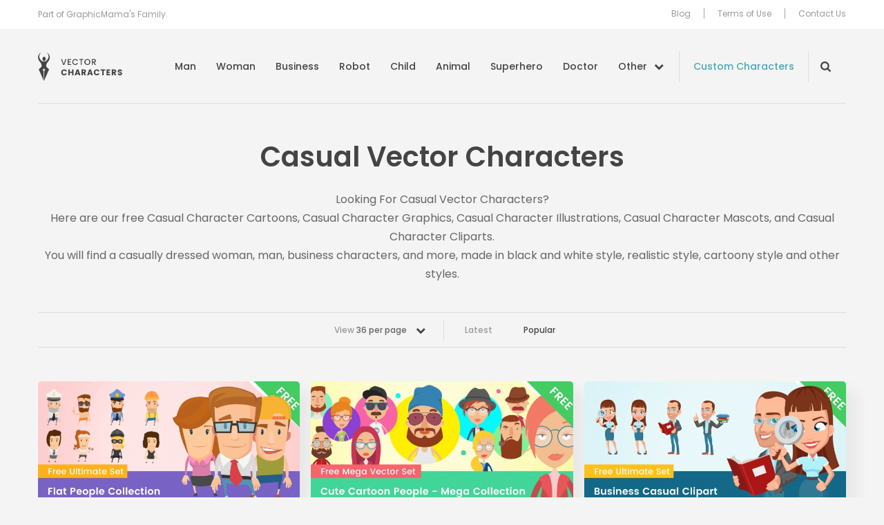

--- FILE ---
content_type: text/html; charset=UTF-8
request_url: https://vectorcharacters.net/tag/casual-vector/popular?per_page=36
body_size: 7547
content:
<!DOCTYPE html>
<html lang="en-US">
<head>
	<meta charset="UTF-8" />
	<meta name="viewport" content="width=device-width, initial-scale=1, maximum-scale=1" />
	<title>Casual Vector Characters - Free VectorCharacters</title>

	<link rel="profile" href="https://gmpg.org/xfn/11" />
	<link rel="pingback" href="https://vectorcharacters.net/xmlrpc.php" />
	<meta name='robots' content='index, follow, max-image-preview:large, max-snippet:-1, max-video-preview:-1' />

	<!-- This site is optimized with the Yoast SEO plugin v17.6 - https://yoast.com/wordpress/plugins/seo/ -->
	<meta name="description" content="Here are our free Casual Character Cartoons, Casual Character Graphics, Casual Character Illustrations, Casual Character Mascots, and Casual Character Cliparts." />
	<link rel="canonical" href="https://vectorcharacters.net/tag/casual-vector" />
	<meta property="og:locale" content="en_US" />
	<meta property="og:type" content="article" />
	<meta property="og:title" content="Casual Vector Characters - Free VectorCharacters" />
	<meta property="og:description" content="Here are our free Casual Character Cartoons, Casual Character Graphics, Casual Character Illustrations, Casual Character Mascots, and Casual Character Cliparts. / Popular" />
	<meta property="og:url" content="https://vectorcharacters.net/tag/casual-vector" />
	<meta property="og:site_name" content="Vector Characters" />
	<script type="application/ld+json" class="yoast-schema-graph">{"@context":"https://schema.org","@graph":[{"@type":"WebSite","@id":"https://vectorcharacters.net/#website","url":"https://vectorcharacters.net/","name":"Vector Characters","description":"Free Vector Characters, Mascots and Illustrations, Business, Animal, Fashion, Man, Monster and more","potentialAction":[{"@type":"SearchAction","target":{"@type":"EntryPoint","urlTemplate":"https://vectorcharacters.net/?s={search_term_string}"},"query-input":"required name=search_term_string"}],"inLanguage":"en-US"},{"@type":"CollectionPage","@id":"https://vectorcharacters.net/tag/casual-vector#webpage","url":"https://vectorcharacters.net/tag/casual-vector","name":"Casual Vector Characters - Free VectorCharacters","isPartOf":{"@id":"https://vectorcharacters.net/#website"},"description":"Here are our free Casual Character Cartoons, Casual Character Graphics, Casual Character Illustrations, Casual Character Mascots, and Casual Character Cliparts.","breadcrumb":{"@id":"https://vectorcharacters.net/tag/casual-vector#breadcrumb"},"inLanguage":"en-US","potentialAction":[{"@type":"ReadAction","target":["https://vectorcharacters.net/tag/casual-vector"]}]},{"@type":"BreadcrumbList","@id":"https://vectorcharacters.net/tag/casual-vector#breadcrumb","itemListElement":[{"@type":"ListItem","position":1,"name":"Home","item":"https://vectorcharacters.net/"},{"@type":"ListItem","position":2,"name":"Casual Vector Characters"}]}]}</script>
	<!-- / Yoast SEO plugin. -->


<meta name="description" content="Here are our free Casual Character Cartoons, Casual Character Graphics, Casual Character Illustrations, Casual Character Mascots, and Casual Character Cliparts. / Popular"/>
<link rel='dns-prefetch' href='//vectorcharacters.net' />
<link rel='dns-prefetch' href='//assets.pinterest.com' />
<link rel='dns-prefetch' href='//fonts.googleapis.com' />
<link rel='dns-prefetch' href='//s.w.org' />
<link rel="alternate" type="application/rss+xml" title="Vector Characters &raquo; Feed" href="https://vectorcharacters.net/feed" />
<link rel="alternate" type="application/rss+xml" title="Vector Characters &raquo; Comments Feed" href="https://vectorcharacters.net/comments/feed" />
<link rel="alternate" type="application/rss+xml" title="Vector Characters &raquo; Casual Vector Characters Tag Feed" href="https://vectorcharacters.net/tag/casual-vector/feed" />
<style type="text/css">
img.wp-smiley,
img.emoji {
	display: inline !important;
	border: none !important;
	box-shadow: none !important;
	height: 1em !important;
	width: 1em !important;
	margin: 0 .07em !important;
	vertical-align: -0.1em !important;
	background: none !important;
	padding: 0 !important;
}
</style>
	<link rel='stylesheet' id='wp-block-library-css'  href='https://vectorcharacters.net/wp-includes/css/dist/block-library/style.min.css?ver=5.8.2' type='text/css' media='all' />
<link rel='stylesheet' id='wpt-twitter-feed-css'  href='https://vectorcharacters.net/wp-content/plugins/wp-to-twitter/css/twitter-feed.css?ver=5.8.2' type='text/css' media='all' />
<link rel='stylesheet' id='dashicons-css'  href='https://vectorcharacters.net/wp-includes/css/dashicons.min.css?ver=5.8.2' type='text/css' media='all' />
<link rel='stylesheet' id='post-views-counter-frontend-css'  href='https://vectorcharacters.net/wp-content/plugins/post-views-counter/css/frontend.css?ver=1.3.9' type='text/css' media='all' />
<link rel='stylesheet' id='theme-google-fonts-css'  href='//fonts.googleapis.com/css?family=Cabin%3A500%7COpen+Sans%7CPoppins%3A400%2C500%2C600&#038;ver=5.8.2' type='text/css' media='all' />
<link rel='stylesheet' id='theme-font-awesome-css'  href='https://vectorcharacters.net/wp-content/themes/psdfiles-vectorcharacters/css/font-awesome.min.css?ver=5.8.2' type='text/css' media='all' />
<link rel='stylesheet' id='template-style-css'  href='https://vectorcharacters.net/wp-content/themes/psdfiles/structure.css?ver=1675344012' type='text/css' media='all' />
<link rel='stylesheet' id='theme-style-css'  href='https://vectorcharacters.net/wp-content/themes/psdfiles-vectorcharacters/style.css?ver=1655707887' type='text/css' media='all' />
<script type='text/javascript' src='//assets.pinterest.com/js/pinit.js?ver=5.8.2' id='pinit-js'></script>
<script type='text/javascript' src='https://vectorcharacters.net/wp-includes/js/jquery/jquery.min.js?ver=3.6.0' id='jquery-core-js'></script>
<script type='text/javascript' src='https://vectorcharacters.net/wp-includes/js/jquery/jquery-migrate.min.js?ver=3.3.2' id='jquery-migrate-js'></script>
<script type='text/javascript' src='https://vectorcharacters.net/wp-content/themes/psdfiles/js/jquery.touchSwipe.min.js?ver=5.8.2' id='touchSwipe-js'></script>
<script type='text/javascript' src='https://vectorcharacters.net/wp-content/themes/psdfiles/js/jquery.carouFredSel-6.2.1.js?ver=6.2.1' id='jquery-caroufredsel-js'></script>
<script type='text/javascript' src='https://vectorcharacters.net/wp-content/themes/psdfiles/js/jquery-func.js?ver=1667892834' id='theme-functions-js'></script>
<script type='text/javascript' src='https://vectorcharacters.net/wp-content/themes/psdfiles-vectorcharacters/js/functions.js?ver=1655707887' id='template-functions-js'></script>
<link rel="https://api.w.org/" href="https://vectorcharacters.net/wp-json/" /><link rel="alternate" type="application/json" href="https://vectorcharacters.net/wp-json/wp/v2/tags/4351" /><link rel="EditURI" type="application/rsd+xml" title="RSD" href="https://vectorcharacters.net/xmlrpc.php?rsd" />
<link rel="wlwmanifest" type="application/wlwmanifest+xml" href="https://vectorcharacters.net/wp-includes/wlwmanifest.xml" /> 
<meta name="generator" content="WordPress 5.8.2" />
<!-- This site is powered by Tweet, Like, Plusone and Share Plugin - http://techxt.com/tweet-like-google-1-and-share-plugin-wordpress/ -->
<style type="text/css">div.socialicons{float:left;display:block;margin-right: 10px;line-height: 1;padding-bottom:10px;}div.socialiconsv{line-height: 1;}div.socialiconsv p{line-height: 1;display:none;}div.socialicons p{margin-bottom: 0px !important;margin-top: 0px !important;padding-bottom: 0px !important;padding-top: 0px !important;}div.social4iv{background: none repeat scroll 0 0 #FFFFFF;border: 1px solid #aaa;border-radius: 3px 3px 3px 3px;box-shadow: 3px 3px 3px #DDDDDD;padding: 3px;position: fixed;text-align: center;top: 55px;width: 76px;display:none;}div.socialiconsv{padding-bottom: 5px;}</style>
<meta name="google-site-verification" content="tlV9nOVsDBaTY4O6RIhIFzuFu8Of4cJwINh8bDjT9Bg" />

<script>(function() {
  var _fbq = window._fbq || (window._fbq = []);
  if (!_fbq.loaded) {
    var fbds = document.createElement('script');
    fbds.async = true;
    fbds.src = '//connect.facebook.net/en_US/fbds.js';
    var s = document.getElementsByTagName('script')[0];
    s.parentNode.insertBefore(fbds, s);
    _fbq.loaded = true;
  }
  _fbq.push(['addPixelId', '286578914886098']);
})();
window._fbq = window._fbq || [];
window._fbq.push(['track', 'PixelInitialized', {}]);
</script>
<noscript><img height="1" width="1" alt="" style="display:none" src="https://www.facebook.com/tr?id=286578914886098&amp;ev=PixelInitialized" /></noscript>
	<link rel="shortcut icon" href="https://vectorcharacters.net/wp-content/themes/psdfiles-vectorcharacters/images/favicon.ico?cb=2.1" />
</head>

<body data-rsssl=1 class="archive tag tag-casual-vector tag-4351 page-flat-people-characters-vector-collection blog">


<div id="wrapper">

<div id="top">
	<div id="top-holder">
		<div class="shell">
							<p>Part of GraphicMama&#039;s Family.</p>
				
			<div class="top-nav">
				<ul id="menu-top-menu" class="menu"><li id="menu-item-15597" class="menu-item menu-item-type-post_type menu-item-object-page menu-item-15597"><a href="https://vectorcharacters.net/blog">Blog</a></li>
<li id="menu-item-12444" class="menu-item menu-item-type-post_type menu-item-object-page menu-item-12444"><a href="https://vectorcharacters.net/terms-use">Terms of Use</a></li>
<li id="menu-item-12445" class="menu-item menu-item-type-post_type menu-item-object-page menu-item-12445"><a href="https://vectorcharacters.net/contact-us">Contact Us</a></li>
</ul>			</div>
		</div>
	</div>
</div>

<div class="header">
	<div class="header__inner">
		<div class="shell">
			<div id="logo"><a href="https://vectorcharacters.net/" title="Vector Characters">Vector Characters</a></div>

			<a href="#" class="nav-trigger">
				<span></span>

				<span></span>

				<span></span>
			</a>

			<div class="nav-wrapper">
				<nav class="nav">
					<ul id="menu-main-menu" class="menu"><li id="menu-item-12484" class="menu-item menu-item-type-taxonomy menu-item-object-category menu-item-12484"><a href="https://vectorcharacters.net/man-vector-characters">Man</a></li>
<li id="menu-item-12485" class="menu-item menu-item-type-taxonomy menu-item-object-category menu-item-12485"><a href="https://vectorcharacters.net/woman-vector-characters">Woman</a></li>
<li id="menu-item-12486" class="menu-item menu-item-type-taxonomy menu-item-object-category menu-item-12486"><a href="https://vectorcharacters.net/business-vector-characters">Business</a></li>
<li id="menu-item-12452" class="menu-item menu-item-type-taxonomy menu-item-object-category menu-item-12452"><a href="https://vectorcharacters.net/robot-vector-characters">Robot</a></li>
<li id="menu-item-12454" class="menu-item menu-item-type-taxonomy menu-item-object-category menu-item-12454"><a href="https://vectorcharacters.net/child-vector-characters">Child</a></li>
<li id="menu-item-12447" class="menu-item menu-item-type-taxonomy menu-item-object-category menu-item-12447"><a href="https://vectorcharacters.net/animal-vector-characters">Animal</a></li>
<li id="menu-item-12487" class="menu-item menu-item-type-taxonomy menu-item-object-category menu-item-12487"><a href="https://vectorcharacters.net/superhero-vector-characters">Superhero</a></li>
<li id="menu-item-12490" class="menu-item menu-item-type-taxonomy menu-item-object-category menu-item-12490"><a href="https://vectorcharacters.net/doctor">Doctor</a></li>
<li id="menu-item-12453" class="nav__more menu-item menu-item-type-custom menu-item-object-custom menu-item-12453"><a href="#">Other</a></li>
</ul>				</nav><!-- /.nav -->

				<a href="https://vectorcharacters.net/custom-character" target="_blank" class="link-custom">Custom Characters</a>
				<div class="nav-search nav-search--closed">
					<form role="search" method="get" id="searchform" class="searchform" action="https://vectorcharacters.net/">
				<div>
					<label class="screen-reader-text" for="s">Search for:</label>
					<input type="text" value="" name="s" id="s" />
					<input type="submit" id="searchsubmit" value="Search" />
				</div>
			</form>				</div><!-- /.nav-search -->

				<div class="nav-mobile">
					<ul id="menu-top-menu" class="menu"><li id="menu-item-15597" class="menu-item menu-item-type-post_type menu-item-object-page menu-item-15597"><a href="https://vectorcharacters.net/blog">Blog</a></li>
<li id="menu-item-12444" class="menu-item menu-item-type-post_type menu-item-object-page menu-item-12444"><a href="https://vectorcharacters.net/terms-use">Terms of Use</a></li>
<li id="menu-item-12445" class="menu-item menu-item-type-post_type menu-item-object-page menu-item-12445"><a href="https://vectorcharacters.net/contact-us">Contact Us</a></li>
</ul>				</div><!-- /.nav-mobile -->
			</div><!-- /.nav-wrapper -->
		</div><!-- /.shell -->
	</div><!-- /.header__inner -->

	<nav class="nav-categories">
	<div class="shell">
		<ul>
							<li>
					<a href="https://vectorcharacters.net/3d-people">3D People <em>(11)</em></a>
				</li>
								<li>
					<a href="https://vectorcharacters.net/alphabet-vectors">Alphabet <em>(5)</em></a>
				</li>
								<li>
					<a href="https://vectorcharacters.net/arab-vector-characters">Arab <em>(20)</em></a>
				</li>
								<li>
					<a href="https://vectorcharacters.net/avatars-2">Avatars <em>(16)</em></a>
				</li>
								<li>
					<a href="https://vectorcharacters.net/animal-vector-characters/birds-animal-vector-characters">Birds <em>(25)</em></a>
				</li>
								<li>
					<a href="https://vectorcharacters.net/cartoon-vectors">Cartoon <em>(105)</em></a>
				</li>
								<li>
					<a href="https://vectorcharacters.net/chef-cook">Chef <em>(30)</em></a>
				</li>
								<li>
					<a href="https://vectorcharacters.net/courier">Courier <em>(5)</em></a>
				</li>
								<li>
					<a href="https://vectorcharacters.net/creature">Creature <em>(20)</em></a>
				</li>
								<li>
					<a href="https://vectorcharacters.net/culture-2">Culture <em>(8)</em></a>
				</li>
								<li>
					<a href="https://vectorcharacters.net/delivery">Delivery <em>(4)</em></a>
				</li>
								<li>
					<a href="https://vectorcharacters.net/animal-vector-characters/dogs">Dogs <em>(22)</em></a>
				</li>
								<li>
					<a href="https://vectorcharacters.net/fairy-2">Fairy <em>(9)</em></a>
				</li>
								<li>
					<a href="https://vectorcharacters.net/fashion">Fashion <em>(26)</em></a>
				</li>
								<li>
					<a href="https://vectorcharacters.net/food-vector">Food <em>(28)</em></a>
				</li>
								<li>
					<a href="https://vectorcharacters.net/free-vector-2">Free <em>(60)</em></a>
				</li>
								<li>
					<a href="https://vectorcharacters.net/food-vector/cartoon-fruits">Fruit <em>(14)</em></a>
				</li>
								<li>
					<a href="https://vectorcharacters.net/geek-vector-characters">Geek <em>(21)</em></a>
				</li>
								<li>
					<a href="https://vectorcharacters.net/graphics">Graphics <em>(54)</em></a>
				</li>
								<li>
					<a href="https://vectorcharacters.net/holiday">Holiday <em>(79)</em></a>
				</li>
								<li>
					<a href="https://vectorcharacters.net/mascot-vectors">Mascot <em>(174)</em></a>
				</li>
								<li>
					<a href="https://vectorcharacters.net/monster-vector-characters">Monster <em>(46)</em></a>
				</li>
								<li>
					<a href="https://vectorcharacters.net/muslim-vector">Muslim <em>(20)</em></a>
				</li>
								<li>
					<a href="https://vectorcharacters.net/ninja-vector-characters">Ninja <em>(6)</em></a>
				</li>
								<li>
					<a href="https://vectorcharacters.net/object">Object <em>(51)</em></a>
				</li>
								<li>
					<a href="https://vectorcharacters.net/outline">Outline <em>(29)</em></a>
				</li>
								<li>
					<a href="https://vectorcharacters.net/people-vector-2">People <em>(17)</em></a>
				</li>
								<li>
					<a href="https://vectorcharacters.net/pirate">Pirate <em>(11)</em></a>
				</li>
								<li>
					<a href="https://vectorcharacters.net/police">Police <em>(2)</em></a>
				</li>
								<li>
					<a href="https://vectorcharacters.net/premium-vectors">Premium <em>(123)</em></a>
				</li>
								<li>
					<a href="https://vectorcharacters.net/rockstar-vector-characters">Rockstar <em>(3)</em></a>
				</li>
								<li>
					<a href="https://vectorcharacters.net/school-vectors">School <em>(37)</em></a>
				</li>
								<li>
					<a href="https://vectorcharacters.net/set">Set <em>(141)</em></a>
				</li>
								<li>
					<a href="https://vectorcharacters.net/soldier">Soldier <em>(8)</em></a>
				</li>
								<li>
					<a href="https://vectorcharacters.net/sport-vector-characters">Sport <em>(25)</em></a>
				</li>
								<li>
					<a href="https://vectorcharacters.net/travel-2">Travel <em>(3)</em></a>
				</li>
								<li>
					<a href="https://vectorcharacters.net/vehicles">Vehicles <em>(11)</em></a>
				</li>
								<li>
					<a href="https://vectorcharacters.net/western">Western <em>(6)</em></a>
				</li>
								<li>
					<a href="https://vectorcharacters.net/wizard-2">Wizard <em>(10)</em></a>
				</li>
						</ul>
	</div><!-- /.shell -->
</nav><!-- /.nav-categories --></div><!-- /.header -->


<div id="main">
	<div class="shell">
		<div id="container">
			<div class="cl">&nbsp;</div>
<div class="header-middle-section">
	<h1 class="pagetitle">
		Casual Vector Characters	</h1>
			<p>Looking For Casual Vector Characters?<br />
Here are our free Casual Character Cartoons, Casual Character Graphics, Casual Character Illustrations, Casual Character Mascots, and Casual Character Cliparts.<br />
You will find a casually dressed woman, man, business characters, and more, made in black and white style, realistic style, cartoony style and other styles.</p>
	</div>

<div class="cl">&nbsp;</div>


<div class="bar bar-filters">

	<div class="bar-content">
					<div class="dropdown">
				
				<a href="#" class="dropdown-trigger">
					View <strong>36 per page</strong>

					<span class="dropdown-trigger-aside"><i class="fa fa-chevron-down" aria-hidden="true"></i></span>
				</a>

				<div class="dropdown-body">
					<ul>
													<li >
								<a href="https://vectorcharacters.net/tag/casual-vector/popular?per_page=12">
									12 per page
								</a>
							</li>
													<li >
								<a href="https://vectorcharacters.net/tag/casual-vector/popular?per_page=24">
									24 per page
								</a>
							</li>
													<li class="active">
								<a href="https://vectorcharacters.net/tag/casual-vector/popular?per_page=36">
									36 per page
								</a>
							</li>
													<li >
								<a href="https://vectorcharacters.net/tag/casual-vector/popular?per_page=48">
									48 per page
								</a>
							</li>
													<li >
								<a href="https://vectorcharacters.net/tag/casual-vector/popular?per_page=60">
									60 per page
								</a>
							</li>
											</ul>
				</div><!-- /.dropdown-body -->
			</div><!-- /.dropdown -->
						<ul>
				<li>
					<a href="https://vectorcharacters.net/tag/casual-vector">Latest</a>
				</li>

				<li class="current">
					<a href="https://vectorcharacters.net/tag/casual-vector/popular">Popular</a>
				</li>
			</ul>
		
	</div><!-- /.bar-content -->

</div><!-- /.bar bar-filters -->
<div id="content" role="main">
	<div class="post">
	<div class="post-cnt">
					<div class="image">
				<a href="https://vectorcharacters.net/people-vector-2/flat-people-characters-vector-collection" title="Flat People Characters Vector Collection">
					<img src="https://static.vectorcharacters.net/uploads/2018/09/Flat-People-Characters-Vector-Collection1-700x333.jpg" alt="Flat People Characters Vector Collection" />
				</a>
			</div>
			
		<div class="post-head">
			<h3>
				<a href="https://vectorcharacters.net/people-vector-2/flat-people-characters-vector-collection" title="Permalink to Flat People Characters Vector Collection" rel="bookmark">
					Flat People Characters Vector Collection				</a>
			</h3>
					<p class="postmeta">
			Posted in 				<a href="https://vectorcharacters.net/people-vector-2">People</a>, 								<a href="https://vectorcharacters.net/business-vector-characters">Business</a>, 								<a href="https://vectorcharacters.net/free-vector-2">Free</a>, 								<a href="https://vectorcharacters.net/man-vector-characters">Man</a>, 								<a href="https://vectorcharacters.net/police">Police</a>, 								<a href="https://vectorcharacters.net/set">Set</a>, 								<a href="https://vectorcharacters.net/sport-vector-characters">Sport</a>, 								<a href="https://vectorcharacters.net/woman-vector-characters">Woman</a>						</p>
				</div>
	</div>
</div><div class="post">
	<div class="post-cnt">
					<div class="image">
				<a href="https://vectorcharacters.net/cartoon-vectors/cute-cartoon-people-mega-collection" title="Cute Cartoon People &#8211; Mega Collection">
					<img src="https://static.vectorcharacters.net/uploads/2018/05/Cute-Cartoon-People_Free-Mega-Vector-Set-700x333.jpg" alt="Cute Cartoon People &#8211; Mega Collection" />
				</a>
			</div>
			
		<div class="post-head">
			<h3>
				<a href="https://vectorcharacters.net/cartoon-vectors/cute-cartoon-people-mega-collection" title="Permalink to Cute Cartoon People &#8211; Mega Collection" rel="bookmark">
					Cute Cartoon People &#8211; Mega Collection				</a>
			</h3>
					<p class="postmeta">
			Posted in 				<a href="https://vectorcharacters.net/cartoon-vectors">Cartoon</a>, 								<a href="https://vectorcharacters.net/avatars-2">Avatars</a>, 								<a href="https://vectorcharacters.net/business-vector-characters">Business</a>, 								<a href="https://vectorcharacters.net/man-vector-characters">Man</a>, 								<a href="https://vectorcharacters.net/people-vector-2">People</a>, 								<a href="https://vectorcharacters.net/set">Set</a>, 								<a href="https://vectorcharacters.net/woman-vector-characters">Woman</a>						</p>
				</div>
	</div>
</div><div class="post">
	<div class="post-cnt">
					<div class="image">
				<a href="https://vectorcharacters.net/business-vector-characters/business-casual-clipart" title="Business Casual Clipart">
					<img src="https://static.vectorcharacters.net/uploads/2018/07/Business-Casual-Clipart-700x333.jpg" alt="Business Casual Clipart" />
				</a>
			</div>
			
		<div class="post-head">
			<h3>
				<a href="https://vectorcharacters.net/business-vector-characters/business-casual-clipart" title="Permalink to Business Casual Clipart" rel="bookmark">
					Business Casual Clipart				</a>
			</h3>
					<p class="postmeta">
			Posted in 				<a href="https://vectorcharacters.net/business-vector-characters">Business</a>, 								<a href="https://vectorcharacters.net/man-vector-characters">Man</a>, 								<a href="https://vectorcharacters.net/set">Set</a>, 								<a href="https://vectorcharacters.net/woman-vector-characters">Woman</a>						</p>
				</div>
	</div>
</div><div class="post">
	<div class="post-cnt">
					<div class="image">
				<a href="https://vectorcharacters.net/animal-vector-characters/pig-vector-character" title="Pig Vector Character">
					<img src="https://static.vectorcharacters.net/uploads/2018/06/pig-vector-character-700x333.jpg" alt="Pig Vector Character" />
				</a>
			</div>
			
		<div class="post-head">
			<h3>
				<a href="https://vectorcharacters.net/animal-vector-characters/pig-vector-character" title="Permalink to Pig Vector Character" rel="bookmark">
					Pig Vector Character				</a>
			</h3>
					<p class="postmeta">
			Posted in 				<a href="https://vectorcharacters.net/animal-vector-characters">Animal</a>, 								<a href="https://vectorcharacters.net/premium-vectors">Premium</a>						</p>
				</div>
	</div>
</div><div class="post">
	<div class="post-cnt">
					<div class="image">
				<a href="https://vectorcharacters.net/set/free-flat-design-characters-ultimate-set" title="Free Flat Design Characters &#8211; Ultimate Set">
					<img src="https://static.vectorcharacters.net/uploads/2018/05/Flat-Design-Characters-Free-Ultimate-Set1-700x333.jpg" alt="Free Flat Design Characters &#8211; Ultimate Set" />
				</a>
			</div>
			
		<div class="post-head">
			<h3>
				<a href="https://vectorcharacters.net/set/free-flat-design-characters-ultimate-set" title="Permalink to Free Flat Design Characters &#8211; Ultimate Set" rel="bookmark">
					Free Flat Design Characters &#8211; Ultimate Set				</a>
			</h3>
					<p class="postmeta">
			Posted in 				<a href="https://vectorcharacters.net/set">Set</a>, 								<a href="https://vectorcharacters.net/free-vector-2">Free</a>, 								<a href="https://vectorcharacters.net/man-vector-characters">Man</a>, 								<a href="https://vectorcharacters.net/woman-vector-characters">Woman</a>						</p>
				</div>
	</div>
</div><div class="post">
	<div class="post-cnt">
					<div class="image">
				<a href="https://vectorcharacters.net/woman-vector-characters/skinny-girl-illustration" title="Skinny Girl Illustration">
					<img src="https://static.vectorcharacters.net/uploads/2016/04/Girl-Flat-Character-Design_small_preview.png" alt="Skinny Girl Illustration" />
				</a>
			</div>
			
		<div class="post-head">
			<h3>
				<a href="https://vectorcharacters.net/woman-vector-characters/skinny-girl-illustration" title="Permalink to Skinny Girl Illustration" rel="bookmark">
					Skinny Girl Illustration				</a>
			</h3>
					<p class="postmeta">
			Posted in 				<a href="https://vectorcharacters.net/woman-vector-characters">Woman</a>, 								<a href="https://vectorcharacters.net/business-vector-characters">Business</a>						</p>
				</div>
	</div>
</div><div class="post">
	<div class="post-cnt">
					<div class="image">
				<a href="https://vectorcharacters.net/animal-vector-characters/cat-vector-character" title="Cat Vector Character">
					<img src="https://static.vectorcharacters.net/uploads/2018/06/cat-vector-character-700x333.jpg" alt="Cat Vector Character" />
				</a>
			</div>
			
		<div class="post-head">
			<h3>
				<a href="https://vectorcharacters.net/animal-vector-characters/cat-vector-character" title="Permalink to Cat Vector Character" rel="bookmark">
					Cat Vector Character				</a>
			</h3>
					<p class="postmeta">
			Posted in 				<a href="https://vectorcharacters.net/animal-vector-characters">Animal</a>, 								<a href="https://vectorcharacters.net/mascot-vectors">Mascot</a>, 								<a href="https://vectorcharacters.net/premium-vectors">Premium</a>						</p>
				</div>
	</div>
</div><div class="post">
	<div class="post-cnt">
					<div class="image">
				<a href="https://vectorcharacters.net/superhero-vector-characters/superhero-clipart-transparent" title="Superhero Clipart Transparent">
					<img src="https://static.vectorcharacters.net/uploads/2018/06/superhero-clipart-transparent1-700x333.jpg" alt="Superhero Clipart Transparent" />
				</a>
			</div>
			
		<div class="post-head">
			<h3>
				<a href="https://vectorcharacters.net/superhero-vector-characters/superhero-clipart-transparent" title="Permalink to Superhero Clipart Transparent" rel="bookmark">
					Superhero Clipart Transparent				</a>
			</h3>
					<p class="postmeta">
			Posted in 				<a href="https://vectorcharacters.net/superhero-vector-characters">Superhero</a>, 								<a href="https://vectorcharacters.net/child-vector-characters">Child</a>, 								<a href="https://vectorcharacters.net/man-vector-characters">Man</a>						</p>
				</div>
	</div>
</div><div class="post">
	<div class="post-cnt">
					<div class="image">
				<a href="https://vectorcharacters.net/business-vector-characters/casual-office-woman-with-round-glasses" title="Casual Office Woman With Round Glasses">
					<img src="https://static.vectorcharacters.net/uploads/2016/04/Office-Woman-With-a-Notepad-Design-small_preview.png" alt="Casual Office Woman With Round Glasses" />
				</a>
			</div>
			
		<div class="post-head">
			<h3>
				<a href="https://vectorcharacters.net/business-vector-characters/casual-office-woman-with-round-glasses" title="Permalink to Casual Office Woman With Round Glasses" rel="bookmark">
					Casual Office Woman With Round Glasses				</a>
			</h3>
					<p class="postmeta">
			Posted in 				<a href="https://vectorcharacters.net/business-vector-characters">Business</a>, 								<a href="https://vectorcharacters.net/mascot-vectors">Mascot</a>, 								<a href="https://vectorcharacters.net/woman-vector-characters">Woman</a>						</p>
				</div>
	</div>
</div><div class="post">
	<div class="post-cnt">
					<div class="image">
				<a href="https://vectorcharacters.net/woman-vector-characters/casual-girl-vector-character" title="Casual Girl Vector Character">
					<img src="https://static.vectorcharacters.net/uploads/2013/08/Casual_Girl_Vector_Character.jpg" alt="Casual Girl Vector Character" />
				</a>
			</div>
			
		<div class="post-head">
			<h3>
				<a href="https://vectorcharacters.net/woman-vector-characters/casual-girl-vector-character" title="Permalink to Casual Girl Vector Character" rel="bookmark">
					Casual Girl Vector Character				</a>
			</h3>
					<p class="postmeta">
			Posted in 				<a href="https://vectorcharacters.net/woman-vector-characters">Woman</a>						</p>
				</div>
	</div>
</div><div class="post">
	<div class="post-cnt">
					<div class="image">
				<a href="https://vectorcharacters.net/woman-vector-characters/casual-party-girl-vector-character" title="Casual Party Girl Vector Character">
					<img src="https://static.vectorcharacters.net/uploads/2015/07/Casual-Party-Girl-Vector-Character_small_preview.jpg" alt="Casual Party Girl Vector Character" />
				</a>
			</div>
			
		<div class="post-head">
			<h3>
				<a href="https://vectorcharacters.net/woman-vector-characters/casual-party-girl-vector-character" title="Permalink to Casual Party Girl Vector Character" rel="bookmark">
					Casual Party Girl Vector Character				</a>
			</h3>
					<p class="postmeta">
			Posted in 				<a href="https://vectorcharacters.net/woman-vector-characters">Woman</a>						</p>
				</div>
	</div>
</div><div class="post">
	<div class="post-cnt">
					<div class="image">
				<a href="https://vectorcharacters.net/woman-vector-characters/casual-party-girl-cartoon-vector" title="Casual Party Girl Cartoon Vector">
					<img src="https://static.vectorcharacters.net/uploads/2015/08/Casual-Party-Girl-Cartoon-Vector_small_preview.jpg" alt="Casual Party Girl Cartoon Vector" />
				</a>
			</div>
			
		<div class="post-head">
			<h3>
				<a href="https://vectorcharacters.net/woman-vector-characters/casual-party-girl-cartoon-vector" title="Permalink to Casual Party Girl Cartoon Vector" rel="bookmark">
					Casual Party Girl Cartoon Vector				</a>
			</h3>
					<p class="postmeta">
			Posted in 				<a href="https://vectorcharacters.net/woman-vector-characters">Woman</a>						</p>
				</div>
	</div>
</div><div class="post">
	<div class="post-cnt">
					<div class="image">
				<a href="https://vectorcharacters.net/man-vector-characters/casual-guy-vector-character-holding-a-note" title="Casual Guy Vector Character Holding a Note">
					<img src="https://static.vectorcharacters.net/uploads/2013/08/Casual_Guy_Vector_Character_Holding_a_Note.jpg" alt="Casual Guy Vector Character Holding a Note" />
				</a>
			</div>
			
		<div class="post-head">
			<h3>
				<a href="https://vectorcharacters.net/man-vector-characters/casual-guy-vector-character-holding-a-note" title="Permalink to Casual Guy Vector Character Holding a Note" rel="bookmark">
					Casual Guy Vector Character Holding a Note				</a>
			</h3>
					<p class="postmeta">
			Posted in 				<a href="https://vectorcharacters.net/man-vector-characters">Man</a>						</p>
				</div>
	</div>
</div><div class="post">
	<div class="post-cnt">
					<div class="image">
				<a href="https://vectorcharacters.net/holiday/casual-girl-character" title="Casual Girl Character">
					<img src="https://static.vectorcharacters.net/uploads/2013/02/Casual_Girl_Character.jpg" alt="Casual Girl Character" />
				</a>
			</div>
			
		<div class="post-head">
			<h3>
				<a href="https://vectorcharacters.net/holiday/casual-girl-character" title="Permalink to Casual Girl Character" rel="bookmark">
					Casual Girl Character				</a>
			</h3>
					<p class="postmeta">
			Posted in 				<a href="https://vectorcharacters.net/holiday">Holiday</a>, 								<a href="https://vectorcharacters.net/woman-vector-characters">Woman</a>						</p>
				</div>
	</div>
</div><div class="post">
	<div class="post-cnt">
					<div class="image">
				<a href="https://vectorcharacters.net/woman-vector-characters/vector-casual-girl-glasses" title="Vector Casual Girl with Glasses">
					<img src="https://static.vectorcharacters.net/uploads/2014/11/Vector-Casual-Girl-with-Glasses_small_preview.jpg" alt="Vector Casual Girl with Glasses" />
				</a>
			</div>
			
		<div class="post-head">
			<h3>
				<a href="https://vectorcharacters.net/woman-vector-characters/vector-casual-girl-glasses" title="Permalink to Vector Casual Girl with Glasses" rel="bookmark">
					Vector Casual Girl with Glasses				</a>
			</h3>
					<p class="postmeta">
			Posted in 				<a href="https://vectorcharacters.net/woman-vector-characters">Woman</a>						</p>
				</div>
	</div>
</div><div class="post">
	<div class="post-cnt">
					<div class="image">
				<a href="https://vectorcharacters.net/business-vector-characters/vector-casual-businessman" title="Vector Casual Businessman">
					<img src="https://static.vectorcharacters.net/uploads/2014/08/Vector-Casual-Businessman_small_preview.jpg" alt="Vector Casual Businessman" />
				</a>
			</div>
			
		<div class="post-head">
			<h3>
				<a href="https://vectorcharacters.net/business-vector-characters/vector-casual-businessman" title="Permalink to Vector Casual Businessman" rel="bookmark">
					Vector Casual Businessman				</a>
			</h3>
					<p class="postmeta">
			Posted in 				<a href="https://vectorcharacters.net/business-vector-characters">Business</a>, 								<a href="https://vectorcharacters.net/man-vector-characters">Man</a>						</p>
				</div>
	</div>
</div><div class="post">
	<div class="post-cnt">
					<div class="image">
				<a href="https://vectorcharacters.net/man-vector-characters/casual-guy-vector-character" title="Casual Guy Vector Character">
					<img src="https://static.vectorcharacters.net/uploads/2013/08/Casual_Guy_Vector_Character.jpg" alt="Casual Guy Vector Character" />
				</a>
			</div>
			
		<div class="post-head">
			<h3>
				<a href="https://vectorcharacters.net/man-vector-characters/casual-guy-vector-character" title="Permalink to Casual Guy Vector Character" rel="bookmark">
					Casual Guy Vector Character				</a>
			</h3>
					<p class="postmeta">
			Posted in 				<a href="https://vectorcharacters.net/man-vector-characters">Man</a>						</p>
				</div>
	</div>
</div><div class="post">
	<div class="post-cnt">
					<div class="image">
				<a href="https://vectorcharacters.net/man-vector-characters/casual-dressed-vector-character" title="Casual Dressed Vector Character">
					<img src="https://static.vectorcharacters.net/uploads/2013/06/Casual_Dressed_Vector_Character.jpg" alt="Casual Dressed Vector Character" />
				</a>
			</div>
			
		<div class="post-head">
			<h3>
				<a href="https://vectorcharacters.net/man-vector-characters/casual-dressed-vector-character" title="Permalink to Casual Dressed Vector Character" rel="bookmark">
					Casual Dressed Vector Character				</a>
			</h3>
					<p class="postmeta">
			Posted in 				<a href="https://vectorcharacters.net/man-vector-characters">Man</a>						</p>
				</div>
	</div>
</div><div class="post">
	<div class="post-cnt">
					<div class="image">
				<a href="https://vectorcharacters.net/man-vector-characters/casual-guy-vector-holding-saw" title="Casual Guy Vector Holding Saw">
					<img src="https://static.vectorcharacters.net/uploads/2013/06/Casual_Guy_Vector_holding_Saw.jpg" alt="Casual Guy Vector Holding Saw" />
				</a>
			</div>
			
		<div class="post-head">
			<h3>
				<a href="https://vectorcharacters.net/man-vector-characters/casual-guy-vector-holding-saw" title="Permalink to Casual Guy Vector Holding Saw" rel="bookmark">
					Casual Guy Vector Holding Saw				</a>
			</h3>
					<p class="postmeta">
			Posted in 				<a href="https://vectorcharacters.net/man-vector-characters">Man</a>						</p>
				</div>
	</div>
</div><div class="post">
	<div class="post-cnt">
					<div class="image">
				<a href="https://vectorcharacters.net/man-vector-characters/vector-character-with-casual-clothes" title="Vector Character with Casual Clothes">
					<img src="https://static.vectorcharacters.net/uploads/2012/06/Vector_Character_with_Casual_Clothes_Preview_Small.jpg" alt="Vector Character with Casual Clothes" />
				</a>
			</div>
			
		<div class="post-head">
			<h3>
				<a href="https://vectorcharacters.net/man-vector-characters/vector-character-with-casual-clothes" title="Permalink to Vector Character with Casual Clothes" rel="bookmark">
					Vector Character with Casual Clothes				</a>
			</h3>
					<p class="postmeta">
			Posted in 				<a href="https://vectorcharacters.net/man-vector-characters">Man</a>						</p>
				</div>
	</div>
</div><div class="post">
	<div class="post-cnt">
					<div class="image">
				<a href="https://vectorcharacters.net/business-vector-characters/casual-businessman-vector-character" title="Casual Businessman Vector Character">
					<img src="https://static.vectorcharacters.net/uploads/2013/01/Casual_Businessman_Vector_Character.jpg" alt="Casual Businessman Vector Character" />
				</a>
			</div>
			
		<div class="post-head">
			<h3>
				<a href="https://vectorcharacters.net/business-vector-characters/casual-businessman-vector-character" title="Permalink to Casual Businessman Vector Character" rel="bookmark">
					Casual Businessman Vector Character				</a>
			</h3>
					<p class="postmeta">
			Posted in 				<a href="https://vectorcharacters.net/business-vector-characters">Business</a>, 								<a href="https://vectorcharacters.net/man-vector-characters">Man</a>						</p>
				</div>
	</div>
</div>
<div class="cl">&nbsp;</div>

</div>

			<div class="cl">&nbsp;</div>
		</div>
		<div class="blog">
	<div class="more-blog-posts-section">
		<div class="section-head">
							<h2>From Our Blog</h2>
								<p>Take a look at our latest tutorials and blog posts.</p>
						</div>
		<div class="section-body">
			<div class="post blog-listing-post">
	<div class="post-cnt">
		<div class="image">
			<a href="https://vectorcharacters.net/blog/change-color-vector-image-beginners" title="How to Change Color of Vector Image for Beginners">
									<img src="https://static.vectorcharacters.net/uploads/2018/09/How-to-Change-Color-of-Vector-Image-for-Beginners2-700x333.jpg" alt="How to Change Color of Vector Image for Beginners" />
								</a>
		</div>

		<div class="post-head">
						<h3>
				<a href="https://vectorcharacters.net/blog/change-color-vector-image-beginners" title="Permalink to How to Change Color of Vector Image for Beginners" rel="bookmark">
					How to Change Color of Vector Image for Beginners				</a>
			</h3>
		</div>
	</div>
</div><div class="post blog-listing-post">
	<div class="post-cnt">
		<div class="image">
			<a href="https://vectorcharacters.net/blog/popular-graphic-design-trends-2020" title="The Most Popular Graphic Design Trends for 2020">
									<img src="https://static.vectorcharacters.net/uploads/2019/10/Most-popular-graphic-design-trends-2020-700x333.jpg" alt="The Most Popular Graphic Design Trends for 2020" />
								</a>
		</div>

		<div class="post-head">
						<h3>
				<a href="https://vectorcharacters.net/blog/popular-graphic-design-trends-2020" title="Permalink to The Most Popular Graphic Design Trends for 2020" rel="bookmark">
					The Most Popular Graphic Design Trends for 2020				</a>
			</h3>
		</div>
	</div>
</div><div class="post blog-listing-post">
	<div class="post-cnt">
		<div class="image">
			<a href="https://vectorcharacters.net/blog/good-character-design-examples" title="Inspiring Examples of Good Character Design">
									<img src="https://static.vectorcharacters.net/uploads/2021/07/Inspiring-Examples-Good-Character-Design-700x333.png" alt="Inspiring Examples of Good Character Design" />
								</a>
		</div>

		<div class="post-head">
						<h3>
				<a href="https://vectorcharacters.net/blog/good-character-design-examples" title="Permalink to Inspiring Examples of Good Character Design" rel="bookmark">
					Inspiring Examples of Good Character Design				</a>
			</h3>
		</div>
	</div>
</div><div class="post blog-listing-post">
	<div class="post-cnt">
		<div class="image">
			<a href="https://vectorcharacters.net/blog/convert-jpg-vector" title="How to Convert JPG to Vector">
									<img src="https://static.vectorcharacters.net/uploads/2018/09/how-to-convert-jpg-to-vector1-700x333.jpg" alt="How to Convert JPG to Vector" />
								</a>
		</div>

		<div class="post-head">
						<h3>
				<a href="https://vectorcharacters.net/blog/convert-jpg-vector" title="Permalink to How to Convert JPG to Vector" rel="bookmark">
					How to Convert JPG to Vector				</a>
			</h3>
		</div>
	</div>
</div>			<div class="cl"></div>
		</div>
	</div>
</div>	</div>
</div>
<div id="footer">
	<div class="shell">
					<p><a href="https://vectorcharacters.net/popular-searches" class="footer-link" target="_self">Popular Searches</a></p>
					<div class="footer-center">
			<p>By the folks behind <a href="https://graphicmama.com/" target="_blank" class="graphicmama-link center-image"><img src="https://vectorcharacters.net/wp-content/themes/psdfiles-vectorcharacters/images/graphic-mama-logo-black.png" width="72" height="30" alt="GraphicMama.com"></a></p>
			<p>&copy; 2026 HTTPS://VECTORCHARACTERS.NET</p>
		</div><!-- /.footer-center -->
		
<div class="socials socials-header">
	<ul>
		<li>
			Follow us
		</li>
									<li>
					<a href="https://www.facebook.com/vectorcharacters" class="link-facebook" target="_blank" title="VectorCharacters on Facebook">
						<i class="ico-facebook"></i>
					</a>
				</li>
												<li>
					<a href="https://twitter.com/VectorCharacter" class="link-twitter" target="_blank" title="VectorCharacters on Twitter">
						<i class="ico-twitter"></i>
					</a>
				</li>
												<li>
					<a href="https://www.youtube.com/channel/UCDzS3pr2SUmKjYCRIjQ03eg" class="link-youtube" target="_blank" title="VectorCharacters on YouTube">
						<i class="ico-youtube"></i>
					</a>
				</li>
												<li>
					<a href="https://www.pinterest.com/vectorcharacter/" class="link-pinterest" target="_blank" title="VectorCharacters on Pinterest">
						<i class="ico-pinterest"></i>
					</a>
				</li>
						</ul>
</div><!-- /.socials socials-header -->	</div>
</div>

</div>
<script type="text/javascript">

  var _gaq = _gaq || [];
  _gaq.push(['_setAccount', 'UA-63420-30']);
  _gaq.push(['_trackPageview']);

  (function() {
    var ga = document.createElement('script'); ga.type = 'text/javascript'; ga.async = true;
    ga.src = ('https:' == document.location.protocol ? 'https://ssl' : 'http://www') + '.google-analytics.com/ga.js';
    var s = document.getElementsByTagName('script')[0]; s.parentNode.insertBefore(ga, s);
  })();

</script>

<!-- Google Code for Vector Characters -->
<!-- Remarketing tags may not be associated with personally identifiable information or placed on pages related to sensitive categories. For instructions on adding this tag and more information on the above requirements, read the setup guide: google.com/ads/remarketingsetup -->
<script type="text/javascript">
/* <![CDATA[ */
var google_conversion_id = 999867112;
var google_conversion_label = "vbPTCOGkv14Q6IXj3AM";
var google_custom_params = window.google_tag_params;
var google_remarketing_only = true;
/* ]]> */
</script>
<script type="text/javascript" src="//www.googleadservices.com/pagead/conversion.js">
</script>
<noscript>
<div style="display:inline;">
<img height="1" width="1" style="border-style:none;" alt="" src="//googleads.g.doubleclick.net/pagead/viewthroughconversion/999867112/?value=1.00&amp;currency_code=BGN&amp;label=vbPTCOGkv14Q6IXj3AM&amp;guid=ON&amp;script=0"/>
</div>
</noscript><script type='text/javascript' id='disqus_count-js-extra'>
/* <![CDATA[ */
var countVars = {"disqusShortname":"vectorcharacters"};
/* ]]> */
</script>
<script type='text/javascript' src='https://vectorcharacters.net/wp-content/plugins/disqus-comment-system/public/js/comment_count.js?ver=3.0.22' id='disqus_count-js'></script>
<script type='text/javascript' src='https://vectorcharacters.net/wp-includes/js/wp-embed.min.js?ver=5.8.2' id='wp-embed-js'></script>
	<div id="fb-root"></div>
	<script type="text/javascript" src="https://platform.twitter.com/widgets.js"></script><script async defer crossorigin="anonymous" src="//connect.facebook.net/en_US/sdk.js#xfbml=1&version=v4.0"></script><script type="text/javascript" src="https://apis.google.com/js/plusone.js"></script><script type="text/javascript" src="https://platform.linkedin.com/in.js"></script><script defer src="https://static.cloudflareinsights.com/beacon.min.js/vcd15cbe7772f49c399c6a5babf22c1241717689176015" integrity="sha512-ZpsOmlRQV6y907TI0dKBHq9Md29nnaEIPlkf84rnaERnq6zvWvPUqr2ft8M1aS28oN72PdrCzSjY4U6VaAw1EQ==" data-cf-beacon='{"version":"2024.11.0","token":"19171b19f91649a687b644cfc83cb320","r":1,"server_timing":{"name":{"cfCacheStatus":true,"cfEdge":true,"cfExtPri":true,"cfL4":true,"cfOrigin":true,"cfSpeedBrain":true},"location_startswith":null}}' crossorigin="anonymous"></script>
</body>
</html>
